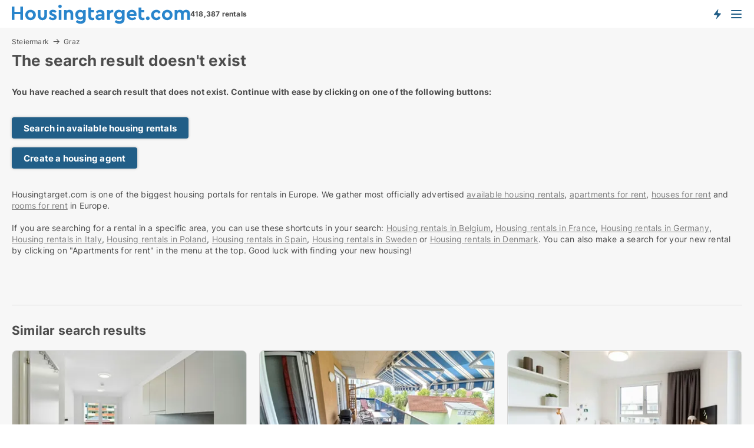

--- FILE ---
content_type: text/html; charset=utf-8
request_url: https://www.housingtarget.com/apartments/graz/10292316
body_size: 8540
content:
<!doctype html>
<html lang="en" prefix="og:http://ogp.me/ns#">
<head>
    
<meta charset="UTF-8" />

    <title>The search result with ID: 10292316 does not exist: Apartment for...</title>
        <meta name="description" content="The search result with ID: 10292316 does not exist. Click one of the buttons to proceed" />
        <meta property="fb:app_id" content="816687228760692" />
        <meta property="og:type" content="website" />
        <meta property="og:image" content="no-image" />
        <meta property="og:image:secure_url" content="no-image" />
        <meta property="og:image:alt" content="/images/noimage/Cache/InternationalHousing_750.webp" />
        <meta property="og:image:width" content="640" />
        <meta property="og:image:height" content="480" />
        <meta property="og:url" content="https://www.housingtarget.com/apartments/graz/10292316" />
        <meta property="og:title" content="The search result with ID: 10292316 does not exist: Apartment for..." />
        <meta property="og:description" content="The search result with ID: 10292316 does not exist. Click one of the buttons to proceed" />
<meta name="robots" content="noarchive"> <meta name="robots" content="noindex,follow" />

<link rel="canonical" href="https://www.housingtarget.com/apartments/graz/10292316" />

    <meta name="viewport" content="width=device-width, initial-scale=1, maximum-scale=1" />
    <link rel="shortcut icon" href="/images/favicons/favicon-h.svg" type="image/svg+xml" />

    <link rel="stylesheet" type="text/css" href="/css/Fonts.css?v=qdyVyXTPGujr1_Zx6mSCH3rhyJE" />


<link rel="stylesheet" href="/bundles/css/styles.css?v=btg_fSCSJw9AGWFVVjDB7QsoT7I" />
<link rel="stylesheet" href="/bundles/css/ie.css?v=arvbbbJlr3nYUy4yERXZvdZs-2M" />

    <link rel="stylesheet" type="text/css" href="/css/Print.css?v=bYdEREpUZoZiSfaoFUgZUwvL20s" media="print" />
<script>
    window.dataLayer = window.dataLayer || [];
    function gtag() { dataLayer.push(arguments); }
    gtag('consent', 'default', {
        'ad_user_data': 'denied',
        'ad_personalization': 'denied',
        'ad_storage': 'denied',
        'analytics_storage': 'denied'
    });
    gtag('js', new Date());
    gtag('config', 'G-QBXXCPD1B5');
</script>


</head>
<body class="new-popup-layout">
    
    

<header id="header">
    <section>
<a href="https://www.housingtarget.com/" class="logo">
                    <img alt="Apartment for rent. Find housing: apartments, houses and rooms" title="Apartment for rent. Find housing: apartments, houses and rooms" src="/media/432151/housingtarget-logo-303-x-33.svg"  />
                    
                </a>            <div class="post-logo">
                    <ul class="info" id="presentation_info" data-separator="," data-animate="false">
                        <li><span class="show-desktop"><strong>418,387</strong> available rentals right now on  <a class="tos-info" href="javascript:void(0)" popup-content-id="13150" data-anchor="tos_mails" style="text-decoration:underline;"><strong>Europe's big portal for housing rentals</strong></a></span><span class="show-mobile"><b>418,387 rentals</b></span></li>
                    </ul>


            </div>
            <div class="logo-btns">
                <a id="special_product_button" class="special-product-button" onclick="ShowPreAuthPopup('HeaderSpecialButton', 'Popup_FrequencyUserCreation', '', false, '', '');">Get notified about new housing!</a>

                <div class="notification-buttons show-mobile">
                    
<a data-action="user-notifications" data-api="UserNotificationPopup" data-type="Default" class="notification-counter" style="display:none;"
   data-text="New housing" data-empty-text="Housing rentals that suit your agent">
    <label data-action="label"></label>
    <span class="counter" data-action="counter"></span>
</a>
                </div>


                    <a class="show-menu-button" onclick="ToggleMenu();"></a>
            </div>
        <div id="slide_nav" class="mobile-navi"></div>
    </section>
        <nav>
                <div  data-single-line="">
                    <aside>
<span><a class="show-desktop regular with-nested" href="https://www.housingtarget.com/about">About Housingtarget.com</a><ul class="nested-links"><li><a class="regular" href="https://www.housingtarget.com/contact">Contact us</a></li><li><a class="regular" href="https://www.housingtarget.com/where-the-rentals-come-from">Where the housing comes from</a></li><li><a class="regular" href="https://www.housingtarget.com/premiumuser-benefits-for-seekers">PremiumUser benefits</a></li><li><a class="regular" href="https://www.housingtarget.com/find-an-error-and-receive-a-reward">Reward for error </a></li><li><a class="regular" href="https://www.housingtarget.com/facebook-communities">Facebook communities</a></li></ul></span><span><a class="bold with-nested" onmouseover="this.prevFontColor=this.style.color;this.style.color='#f5870b'" onmouseout="this.style.color=this.prevFontColor" href="https://www.housingtarget.com/housing-rentals">Find housing</a><ul class="nested-links"><li><a class="regular" href="https://www.housingtarget.com/rent/rooms">Room for rent</a></li><li><a class="regular" href="https://www.housingtarget.com/rent/apartments">Apartment for rent</a></li><li><a class="regular" href="https://www.housingtarget.com/rent/houses">House for rent</a></li><li><a class="regular" href="https://www.housingtarget.com/rent/homes">Home for rent</a></li></ul></span><span><a class="bold with-nested" onmouseover="this.prevFontColor=this.style.color;this.style.color='#f5870b'" onmouseout="this.style.color=this.prevFontColor" href="/rent-out">Find tenant</a><ul class="nested-links"><li><a class="regular" href="https://www.housingtarget.com/rent-out/apartments">Rent out apartments</a></li><li><a class="regular" href="https://www.housingtarget.com/rent-out/houses">Rent out houses</a></li><li><a class="regular" href="https://www.housingtarget.com/rent-out/rooms">Rent out rooms</a></li></ul></span><span><a class="regular with-nested" onmouseover="this.prevFontColor=this.style.color;this.style.color='#f5870b'" onmouseout="this.style.color=this.prevFontColor" href="https://www.housingtarget.com/knowledge-about">Knowledge</a><ul class="nested-links"><li><a class="regular" href="https://www.housingtarget.com/housing-questions-answers">Questions and answers about housing</a></li><li><a class="regular" href="https://www.housingtarget.com/check-the-landlord-before-payment">Check the landlord before payment</a></li><li><a class="regular" href="https://www.housingtarget.com/blogs">Blog</a></li><li><a class="regular" href="https://www.housingtarget.com/news">News</a></li><li><a class="regular" href="https://www.housingtarget.com/housing-dictionary">Dictionary - housing rental</a></li></ul></span><span><a class="bold with-nested" onmouseover="this.prevFontColor=this.style.color;this.style.color='#f5870b'" onmouseout="this.style.color=this.prevFontColor" href="https://www.housingtarget.com/housing-statistics">Data about the housingmarket</a><ul class="nested-links"><li><a class="regular" href="https://www.housingtarget.com/housing-statistics/rentals-development">Development in available rentals</a></li><li><a class="regular" href="https://www.housingtarget.com/housing-statistics/new-rentals-development">Development in new rentals</a></li><li><a class="regular" href="https://www.housingtarget.com/housing-statistics/rented-housing-development">Development in rented housing</a></li></ul></span>                        
                    </aside>
                    <aside>
<a class="show-desktop regular" onmouseover="this.prevFontColor=this.style.color;this.style.color='#f5870b'" onmouseout="this.style.color=this.prevFontColor" href="https://www.housingtarget.com/create-user-profile">Sign up</a><a class="show-mobile bold" onmouseover="this.prevFontColor=this.style.color;this.style.color='#f5870b'" onmouseout="this.style.color=this.prevFontColor" href="https://www.housingtarget.com/create-user-profile">Sign up</a><a class="button orange regular plus" onmouseover="this.prevFontColor=this.style.color;this.style.color='#f5870b'" onmouseout="this.style.color=this.prevFontColor" href="/create-ad">Create ad</a>                                <a class="login show-desktop" href="javascript:ShowLoginPopup()">Log in</a>
                    </aside>
                </div>
        </nav>
    
</header>


    <main id="layout" class=" ad-details">
        <div id="container">
            <div id="mainContent">
                
    <div class="breadcrumb head" id="simple_bread_crumb"><a href="/austria/rent/apartments/steiermark" class="Apartments for rent in Steiermark" onclick="ClearSearch()" oncontextmenu="ClearSearch()">Steiermark</a><a href="/austria/rent/apartments/graz" class="Apartments for rent  in  Graz" onclick="ClearSearch()" oncontextmenu="ClearSearch()">Graz</a></div><script type="application/ld+json">
    {
      "@context": "https://schema.org",
      "@type": "BreadcrumbList",
      "itemListElement": [{
        "@type": "ListItem",
        "position": 1,
        "name": "Steiermark",
        "item": "https://www.housingtarget.com/austria/rent/apartments/steiermark"
      },{
        "@type": "ListItem",
        "position": 2,
        "name": "Graz",
        "item": "https://www.housingtarget.com/austria/rent/apartments/graz"
      }]
    }
    </script>

                <div class="content page-content" id="page_data">
                    
                    







<div class="content-page">
    <h1 data-page-title="1" data-single-line="False">The search result doesn't exist</h1>
    <div data-page-content="1" class="text-section"><p><strong>You have reached a search result that does not exist. Continue with ease by clicking on one of the following buttons:<br /><br /></strong></p><p><a class="button " href="/rent">Search in available housing rentals</a></p><p><a class="button " href="javascript:ShowPreAuthPopup(`HeaderSpecialButton`,``,``,false,``,``);">Create a housing agent</a></p><p><br />Housingtarget.com is one of the biggest housing portals for rentals in Europe. We gather most officially advertised <a style="text-decoration: underline; color: #808080; cursor: pointer;" href="https://www.housingtarget.com/rent">available housing rentals</a>, <a style="text-decoration: underline; color: #808080; cursor: pointer;" href="/rent/apartments">apartments for rent</a>, <a style="text-decoration: underline; color: #808080; cursor: pointer;" href="/rent/houses">houses for rent</a> and <a style="text-decoration: underline; color: #808080; cursor: pointer;" href="/rent/rooms">rooms for rent</a> in Europe.<br /><br />If you are searching for a rental in a specific area, you can use these shortcuts in your search: <a style="text-decoration: underline; color: #808080; cursor: pointer;" href="/belgium/rent">Housing rentals in Belgium</a>, <a style="text-decoration: underline; color: #808080; cursor: pointer;" href="/france/rent">Housing rentals in France</a>, <a style="text-decoration: underline; color: #808080; cursor: pointer;" href="/germany/rent">Housing rentals in Germany</a><a style="text-decoration: underline; color: #808080; cursor: pointer;" href="/lejebolig/odense"></a>, <a style="text-decoration: underline; color: #808080; cursor: pointer;" href="/italy/rent">Housing rentals in Italy</a>, <a style="text-decoration: underline; color: #808080; cursor: pointer;" href="/poland/rent">Housing rentals in Poland</a>, <a style="text-decoration: underline; color: #808080; cursor: pointer;" href="/spain/rent">Housing rentals in Spain</a>, <a style="text-decoration: underline; color: #808080; cursor: pointer;" href="/sweden/rent">Housing rentals in Sweden</a> or <a style="text-decoration: underline; color: #808080; cursor: pointer;" href="/denmark/rent">Housing rentals in Denmark</a>. You can also make a search for your new rental by clicking on "Apartments for rent" in the menu at the top. Good luck with finding your new housing!</p><p> </p><p> </p></div>
</div>




<style type="text/css">
    .image-watermark.--missing > span {
    font-weight: bold !important;
color:rgba(208, 230, 247,1) !important;
}
@media only screen and (max-width: 999px) {
    .image-watermark.--missing > span {
        font-weight: bold !important;
color:rgba(208, 230, 247,1) !important;
    }
}
    .image-watermark.--street > span {
    font-weight: bold !important;
color:rgba(208, 230, 247,1) !important;
}
@media only screen and (max-width: 999px) {
    .image-watermark.--street > span {
        font-weight: bold !important;
color:rgba(208, 230, 247,1) !important;
    }
}
</style>


    <script>
        var AdsList_CustomRoutes = {
        listMode: 'RelatedAds',
        tableHeader: '',
        isMapRendered: false,
        isMapShown: false,
        pageIndex: null
        }
    </script>
        <div id="ads_list" class="ads-list-wrapper regular-list grid">





            
            
            <div id="scroll_target"></div>
<h2 class="list-title">Similar search results</h2>                <ul class="table-ads col-3">

                        <li class="">
                            <div  onclick="Redirect('/apartments/graz/9050833', false)">
                                    <h4 class="line-clamp line-2">
                                        <a href="/apartments/graz/9050833" target="_self" title="28 m2 apartment for rent in Graz, Steiermark">28 m2 apartment for rent in Graz, Steiermark</a>
                                    </h4>

                                    <div class="image">
                                            <a onclick="Redirect(&#x27;/apartments/graz/9050833&#x27;, false)" data-no-propagation>
        <div class="main-img">
            <img src="/LPUploadImages/Cache/702c8aea-7622-49a5-a3d4-25c7c028fa49_411.webp?t=638936400251519735" alt="Apartment for rent in Graz, Steiermark" title="Apartment for rent in Graz, Steiermark" loading="lazy" />
            
        </div>
                                            </a>

                                    </div>




<div class="wrap">




                                    <div class="text-data" >
                                            <a href="/apartments/graz/9050833" data-no-propagation target="_self" title="Apartment for rent in Graz, Steiermark">Apartment for rent in Graz, Steiermark</a>
                                    </div>

                                        <div class="bottom"> 
                                            <div class="list-facts">
                                                <ul>
                                                        <li>
                                                            <label>Rent/mo: </label>
        <span>740 EUR</span>
                                                        </li>
                                                        <li>
                                                            <label>Available from:</label>
        <span>17. January 2026</span>
                                                        </li>
                                                </ul>
                                            </div>
                                        </div>
                                            <div class="footer" data-footer="9050833">
                                                <a class="button medium full-width show-desktop" data-buy-ad-button="9050833" onclick="ProcessAdRequest(9050833)" data-no-propagation>Get more info</a>
                                            </div>

</div>                            </div>
                        </li>                    
                        <li class="">
                            <div  onclick="Redirect('/apartments/graz/14600813', false)">
                                    <h4 class="line-clamp line-2">
                                        <a href="/apartments/graz/14600813" target="_self" title="60 m2 apartment for rent in Graz, Steiermark">60 m2 apartment for rent in Graz, Steiermark</a>
                                    </h4>

                                    <div class="image">
                                            <a onclick="Redirect(&#x27;/apartments/graz/14600813&#x27;, false)" data-no-propagation>
        <div class="main-img">
            <img src="/LPUploadImages/Cache/4598a212-7f18-476d-974d-e4d0ede028c6_411.webp?t=638988835853133494" alt="Apartment for rent in Graz, Steiermark" title="Apartment for rent in Graz, Steiermark" loading="lazy" />
            
        </div>
                                            </a>

                                    </div>




<div class="wrap">




                                    <div class="text-data" >
                                            <a href="/apartments/graz/14600813" data-no-propagation target="_self" title="Apartment for rent in Graz, Steiermark">Apartment for rent in Graz, Steiermark</a>
                                    </div>

                                        <div class="bottom"> 
                                            <div class="list-facts">
                                                <ul>
                                                        <li>
                                                            <label>Rent/mo: </label>
        <span>1,500 EUR</span>
                                                        </li>
                                                        <li>
                                                            <label>Number of rooms:</label>
        <span>1 </span>
                                                        </li>
                                                </ul>
                                            </div>
                                        </div>
                                            <div class="footer" data-footer="14600813">
                                                <a class="button medium full-width show-desktop" data-buy-ad-button="14600813" onclick="ProcessAdRequest(14600813)" data-no-propagation>Get more info</a>
                                            </div>

</div>                            </div>
                        </li>                    
                        <li class="">
                            <div  onclick="Redirect('/apartments/graz/14145775', false)">
                                    <h4 class="line-clamp line-2">
                                        <a href="/apartments/graz/14145775" target="_self" title="20 m2 apartment for rent in Graz, Steiermark">20 m2 apartment for rent in Graz, Steiermark</a>
                                    </h4>

                                    <div class="image">
                                            <a onclick="Redirect(&#x27;/apartments/graz/14145775&#x27;, false)" data-no-propagation>
        <div class="main-img">
            <img src="/LPUploadImages/Cache/996f2084-588f-489c-a5f6-6cdcaac3ee4f_411.webp?t=638936398878047543" alt="Apartment for rent in Graz, Steiermark" title="Apartment for rent in Graz, Steiermark" loading="lazy" />
            
        </div>
                                            </a>

                                    </div>




<div class="wrap">




                                    <div class="text-data" >
                                            <a href="/apartments/graz/14145775" data-no-propagation target="_self" title="Apartment for rent in Graz, Steiermark">Apartment for rent in Graz, Steiermark</a>
                                    </div>

                                        <div class="bottom"> 
                                            <div class="list-facts">
                                                <ul>
                                                        <li>
                                                            <label>Rent/mo: </label>
        <span>644 EUR</span>
                                                        </li>
                                                </ul>
                                            </div>
                                        </div>
                                            <div class="footer" data-footer="14145775">
                                                <a class="button medium full-width show-desktop" data-buy-ad-button="14145775" onclick="ProcessAdRequest(14145775)" data-no-propagation>Get more info</a>
                                            </div>

</div>                            </div>
                        </li>                    
                        <li class="">
                            <div  onclick="Redirect('/apartments/graz/14145773', false)">
                                    <h4 class="line-clamp line-2">
                                        <a href="/apartments/graz/14145773" target="_self" title="20 m2 apartment for rent in Graz, Steiermark">20 m2 apartment for rent in Graz, Steiermark</a>
                                    </h4>

                                    <div class="image">
                                            <a onclick="Redirect(&#x27;/apartments/graz/14145773&#x27;, false)" data-no-propagation>
        <div class="main-img">
            <img src="/LPUploadImages/Cache/76319a44-acc9-4361-a295-f186979eafd7_411.webp?t=638936398738134850" alt="Apartment for rent in Graz, Steiermark" title="Apartment for rent in Graz, Steiermark" loading="lazy" />
            
        </div>
                                            </a>

                                    </div>




<div class="wrap">




                                    <div class="text-data" >
                                            <a href="/apartments/graz/14145773" data-no-propagation target="_self" title="Apartment for rent in Graz, Steiermark">Apartment for rent in Graz, Steiermark</a>
                                    </div>

                                        <div class="bottom"> 
                                            <div class="list-facts">
                                                <ul>
                                                        <li>
                                                            <label>Rent/mo: </label>
        <span>644 EUR</span>
                                                        </li>
                                                </ul>
                                            </div>
                                        </div>
                                            <div class="footer" data-footer="14145773">
                                                <a class="button medium full-width show-desktop" data-buy-ad-button="14145773" onclick="ProcessAdRequest(14145773)" data-no-propagation>Get more info</a>
                                            </div>

</div>                            </div>
                        </li>                    
                        <li class="">
                            <div  onclick="Redirect('/apartments/graz/14145772', false)">
                                    <h4 class="line-clamp line-2">
                                        <a href="/apartments/graz/14145772" target="_self" title="20 m2 apartment for rent in Graz, Steiermark">20 m2 apartment for rent in Graz, Steiermark</a>
                                    </h4>

                                    <div class="image">
                                            <a onclick="Redirect(&#x27;/apartments/graz/14145772&#x27;, false)" data-no-propagation>
        <div class="main-img">
            <img src="/LPUploadImages/Cache/07f6e650-7a98-42ec-9d12-7373bc72ed06_411.webp?t=638936398665602787" alt="Apartment for rent in Graz, Steiermark" title="Apartment for rent in Graz, Steiermark" loading="lazy" />
            
        </div>
                                            </a>

                                    </div>




<div class="wrap">




                                    <div class="text-data" >
                                            <a href="/apartments/graz/14145772" data-no-propagation target="_self" title="Apartment for rent in Graz, Steiermark">Apartment for rent in Graz, Steiermark</a>
                                    </div>

                                        <div class="bottom"> 
                                            <div class="list-facts">
                                                <ul>
                                                        <li>
                                                            <label>Rent/mo: </label>
        <span>584 EUR</span>
                                                        </li>
                                                </ul>
                                            </div>
                                        </div>
                                            <div class="footer" data-footer="14145772">
                                                <a class="button medium full-width show-desktop" data-buy-ad-button="14145772" onclick="ProcessAdRequest(14145772)" data-no-propagation>Get more info</a>
                                            </div>

</div>                            </div>
                        </li>                    
                        <li class="">
                            <div  onclick="Redirect('/apartments/graz/14145774', false)">
                                    <h4 class="line-clamp line-2">
                                        <a href="/apartments/graz/14145774" target="_self" title="20 m2 apartment for rent in Graz, Steiermark">20 m2 apartment for rent in Graz, Steiermark</a>
                                    </h4>

                                    <div class="image">
                                            <a onclick="Redirect(&#x27;/apartments/graz/14145774&#x27;, false)" data-no-propagation>
        <div class="main-img">
            <img src="/LPUploadImages/Cache/92cd7562-f4d3-4b24-b19c-5ca3187428fa_411.webp?t=638936398811662905" alt="Apartment for rent in Graz, Steiermark" title="Apartment for rent in Graz, Steiermark" loading="lazy" />
            
        </div>
                                            </a>

                                    </div>




<div class="wrap">




                                    <div class="text-data" >
                                            <a href="/apartments/graz/14145774" data-no-propagation target="_self" title="Apartment for rent in Graz, Steiermark">Apartment for rent in Graz, Steiermark</a>
                                    </div>

                                        <div class="bottom"> 
                                            <div class="list-facts">
                                                <ul>
                                                        <li>
                                                            <label>Rent/mo: </label>
        <span>584 EUR</span>
                                                        </li>
                                                </ul>
                                            </div>
                                        </div>
                                            <div class="footer" data-footer="14145774">
                                                <a class="button medium full-width show-desktop" data-buy-ad-button="14145774" onclick="ProcessAdRequest(14145774)" data-no-propagation>Get more info</a>
                                            </div>

</div>                            </div>
                        </li>                    
                        <li class="">
                            <div  onclick="Redirect('/apartments/graz/14404552', false)">
                                    <h4 class="line-clamp line-2">
                                        <a href="/apartments/graz/14404552" target="_self" title="60 m2 apartment for rent in Graz, Steiermark">60 m2 apartment for rent in Graz, Steiermark</a>
                                    </h4>

                                    <div class="image">
                                            <a onclick="Redirect(&#x27;/apartments/graz/14404552&#x27;, false)" data-no-propagation>
        <div class="main-img">
            <img src="/LPUploadImages/Cache/043e61ef-8d11-4999-9199-97683f03133a_411.webp?t=638967676948273708" alt="Apartment for rent in Graz, Steiermark" title="Apartment for rent in Graz, Steiermark" loading="lazy" />
            
        </div>
                                            </a>

                                    </div>




<div class="wrap">




                                    <div class="text-data" >
                                            <a href="/apartments/graz/14404552" data-no-propagation target="_self" title="Apartment for rent in Graz, Steiermark">Apartment for rent in Graz, Steiermark</a>
                                    </div>

                                        <div class="bottom"> 
                                            <div class="list-facts">
                                                <ul>
                                                        <li>
                                                            <label>Rent/mo: </label>
        <span>1,500 EUR</span>
                                                        </li>
                                                        <li>
                                                            <label>Number of rooms:</label>
        <span>1 </span>
                                                        </li>
                                                </ul>
                                            </div>
                                        </div>
                                            <div class="footer" data-footer="14404552">
                                                <a class="button medium full-width show-desktop" data-buy-ad-button="14404552" onclick="ProcessAdRequest(14404552)" data-no-propagation>Get more info</a>
                                            </div>

</div>                            </div>
                        </li>                    
                        <li class="">
                            <div  onclick="Redirect('/apartments/graz/7723253', false)">
                                    <h4 class="line-clamp line-2">
                                        <a href="/apartments/graz/7723253" target="_self" title="55 m2 apartment for rent in Graz, Steiermark">55 m2 apartment for rent in Graz, Steiermark</a>
                                    </h4>

                                    <div class="image">
                                            <a onclick="Redirect(&#x27;/apartments/graz/7723253&#x27;, false)" data-no-propagation>
        <div class="main-img">
            <img src="/LPUploadImages/Cache/8602693a-4e07-4b32-b3bc-a6833e367e36_411.webp?t=638334696262212296" alt="Apartment for rent in Graz, Steiermark" title="Apartment for rent in Graz, Steiermark" loading="lazy" />
            
        </div>
                                            </a>

                                    </div>




<div class="wrap">




                                    <div class="text-data" >
                                            <a href="/apartments/graz/7723253" data-no-propagation target="_self" title="Apartment for rent in Graz, Steiermark">Apartment for rent in Graz, Steiermark</a>
                                    </div>

                                        <div class="bottom"> 
                                            <div class="list-facts">
                                                <ul>
                                                        <li>
                                                            <label>Rent/mo: </label>
        <span>1,480 EUR</span>
                                                        </li>
                                                        <li>
                                                            <label>Available from:</label>
        <span>11. December 2025</span>
                                                        </li>
                                                        <li>
                                                            <label>Number of rooms:</label>
        <span>1 </span>
                                                        </li>
                                                </ul>
                                            </div>
                                        </div>
                                            <div class="footer" data-footer="7723253">
                                                <a class="button medium full-width show-desktop" data-buy-ad-button="7723253" onclick="ProcessAdRequest(7723253)" data-no-propagation>Get more info</a>
                                            </div>

</div>                            </div>
                        </li>                    
                        <li class="">
                            <div  onclick="Redirect('/apartments/graz/14204438', false)">
                                    <h4 class="line-clamp line-2">
                                        <a href="/apartments/graz/14204438" target="_self" title="60 m2 apartment for rent in Graz, Steiermark">60 m2 apartment for rent in Graz, Steiermark</a>
                                    </h4>

                                    <div class="image">
                                            <a onclick="Redirect(&#x27;/apartments/graz/14204438&#x27;, false)" data-no-propagation>
        <div class="main-img">
            <img src="/LPUploadImages/Cache/cdd58f09-65bd-488a-ba83-880e0c660cfc_411.webp?t=638942825136455069" alt="Apartment for rent in Graz, Steiermark" title="Apartment for rent in Graz, Steiermark" loading="lazy" />
            
        </div>
                                            </a>

                                    </div>




<div class="wrap">




                                    <div class="text-data" >
                                            <a href="/apartments/graz/14204438" data-no-propagation target="_self" title="Apartment for rent in Graz, Steiermark">Apartment for rent in Graz, Steiermark</a>
                                    </div>

                                        <div class="bottom"> 
                                            <div class="list-facts">
                                                <ul>
                                                        <li>
                                                            <label>Rent/mo: </label>
        <span>1,590 EUR</span>
                                                        </li>
                                                        <li>
                                                            <label>Number of rooms:</label>
        <span>1 </span>
                                                        </li>
                                                </ul>
                                            </div>
                                        </div>
                                            <div class="footer" data-footer="14204438">
                                                <a class="button medium full-width show-desktop" data-buy-ad-button="14204438" onclick="ProcessAdRequest(14204438)" data-no-propagation>Get more info</a>
                                            </div>

</div>                            </div>
                        </li>                    
                        <li class="">
                            <div  onclick="Redirect('/apartments/graz/13194281', false)">
                                    <h4 class="line-clamp line-2">
                                        <a href="/apartments/graz/13194281" target="_self" title="150 m2 apartment for rent in Graz, Steiermark">150 m2 apartment for rent in Graz, Steiermark</a>
                                    </h4>

                                    <div class="image">
                                            <a onclick="Redirect(&#x27;/apartments/graz/13194281&#x27;, false)" data-no-propagation>
        <div class="main-img">
            <img src="/LPUploadImages/Cache/d207457f-d9a7-405f-8217-47d598a6a803_411.webp?t=638827579933742709" alt="Apartment for rent in Graz, Steiermark" title="Apartment for rent in Graz, Steiermark" loading="lazy" />
            
        </div>
                                            </a>

                                    </div>




<div class="wrap">




                                    <div class="text-data" >
                                            <a href="/apartments/graz/13194281" data-no-propagation target="_self" title="Apartment for rent in Graz, Steiermark">Apartment for rent in Graz, Steiermark</a>
                                    </div>

                                        <div class="bottom"> 
                                            <div class="list-facts">
                                                <ul>
                                                        <li>
                                                            <label>Rent/mo: </label>
        <span>2,400 EUR</span>
                                                        </li>
                                                        <li>
                                                            <label>Number of rooms:</label>
        <span>3 </span>
                                                        </li>
                                                </ul>
                                            </div>
                                        </div>
                                            <div class="footer" data-footer="13194281">
                                                <a class="button medium full-width show-desktop" data-buy-ad-button="13194281" onclick="ProcessAdRequest(13194281)" data-no-propagation>Get more info</a>
                                            </div>

</div>                            </div>
                        </li>                    
                        <li class="">
                            <div  onclick="Redirect('/apartments/graz/8875292', false)">
                                    <h4 class="line-clamp line-2">
                                        <a href="/apartments/graz/8875292" target="_self" title="73 m2 apartment for rent in Graz, Steiermark">73 m2 apartment for rent in Graz, Steiermark</a>
                                    </h4>

                                    <div class="image">
                                            <a onclick="Redirect(&#x27;/apartments/graz/8875292&#x27;, false)" data-no-propagation>
        <div class="main-img">
            <img src="/LPUploadImages/Cache/6bb5c902-381f-4b80-a05b-d679cf76dbe7_411.webp?t=638802508202282851" alt="Apartment for rent in Graz, Steiermark" title="Apartment for rent in Graz, Steiermark" loading="lazy" />
            
        </div>
                                            </a>

                                    </div>




<div class="wrap">




                                    <div class="text-data" >
                                            <a href="/apartments/graz/8875292" data-no-propagation target="_self" title="Apartment for rent in Graz, Steiermark">Apartment for rent in Graz, Steiermark</a>
                                    </div>

                                        <div class="bottom"> 
                                            <div class="list-facts">
                                                <ul>
                                                        <li>
                                                            <label>Rent/mo: </label>
        <span>1,800 EUR</span>
                                                        </li>
                                                        <li>
                                                            <label>Available from:</label>
        <span>5. January 2026</span>
                                                        </li>
                                                        <li>
                                                            <label>Number of rooms:</label>
        <span>2 </span>
                                                        </li>
                                                </ul>
                                            </div>
                                        </div>
                                            <div class="footer" data-footer="8875292">
                                                <a class="button medium full-width show-desktop" data-buy-ad-button="8875292" onclick="ProcessAdRequest(8875292)" data-no-propagation>Get more info</a>
                                            </div>

</div>                            </div>
                        </li>                    
                        <li class="">
                            <div  onclick="Redirect('/apartments/graz/7723343', false)">
                                    <h4 class="line-clamp line-2">
                                        <a href="/apartments/graz/7723343" target="_self" title="44 m2 apartment for rent in Graz, Steiermark">44 m2 apartment for rent in Graz, Steiermark</a>
                                    </h4>

                                    <div class="image">
                                            <a onclick="Redirect(&#x27;/apartments/graz/7723343&#x27;, false)" data-no-propagation>
        <div class="main-img">
            <img src="/LPUploadImages/Cache/7c0ebd55-1612-4ff4-89b3-b4d9179159aa_411.webp?t=638334699849021095" alt="Apartment for rent in Graz, Steiermark" title="Apartment for rent in Graz, Steiermark" loading="lazy" />
            
        </div>
                                            </a>

                                    </div>




<div class="wrap">




                                    <div class="text-data" >
                                            <a href="/apartments/graz/7723343" data-no-propagation target="_self" title="Apartment for rent in Graz, Steiermark">Apartment for rent in Graz, Steiermark</a>
                                    </div>

                                        <div class="bottom"> 
                                            <div class="list-facts">
                                                <ul>
                                                        <li>
                                                            <label>Rent/mo: </label>
        <span>1,690 EUR</span>
                                                        </li>
                                                        <li>
                                                            <label>Number of rooms:</label>
        <span>1 </span>
                                                        </li>
                                                </ul>
                                            </div>
                                        </div>
                                            <div class="footer" data-footer="7723343">
                                                <a class="button medium full-width show-desktop" data-buy-ad-button="7723343" onclick="ProcessAdRequest(7723343)" data-no-propagation>Get more info</a>
                                            </div>

</div>                            </div>
                        </li>                    
                        <li class="">
                            <div  onclick="Redirect('/apartments/graz/13293676', false)">
                                    <h4 class="line-clamp line-2">
                                        <a href="/apartments/graz/13293676" target="_self" title="52 m2 apartment for rent in Graz, Steiermark">52 m2 apartment for rent in Graz, Steiermark</a>
                                    </h4>

                                    <div class="image">
                                            <a onclick="Redirect(&#x27;/apartments/graz/13293676&#x27;, false)" data-no-propagation>
        <div class="main-img">
            <img src="/LPUploadImages/Cache/858d46bc-9e4a-4a4c-9eeb-a6a382c9a90d_411.webp?t=638838522607220637" alt="Apartment for rent in Graz, Steiermark" title="Apartment for rent in Graz, Steiermark" loading="lazy" />
            
        </div>
                                            </a>

                                    </div>




<div class="wrap">




                                    <div class="text-data" >
                                            <a href="/apartments/graz/13293676" data-no-propagation target="_self" title="Apartment for rent in Graz, Steiermark">Apartment for rent in Graz, Steiermark</a>
                                    </div>

                                        <div class="bottom"> 
                                            <div class="list-facts">
                                                <ul>
                                                        <li>
                                                            <label>Rent/mo: </label>
        <span>1,190 EUR</span>
                                                        </li>
                                                        <li>
                                                            <label>Available from:</label>
        <span>11. December 2025</span>
                                                        </li>
                                                        <li>
                                                            <label>Number of rooms:</label>
        <span>1 </span>
                                                        </li>
                                                </ul>
                                            </div>
                                        </div>
                                            <div class="footer" data-footer="13293676">
                                                <a class="button medium full-width show-desktop" data-buy-ad-button="13293676" onclick="ProcessAdRequest(13293676)" data-no-propagation>Get more info</a>
                                            </div>

</div>                            </div>
                        </li>                    
                        <li class="">
                            <div  onclick="Redirect('/apartments/graz/13194283', false)">
                                    <h4 class="line-clamp line-2">
                                        <a href="/apartments/graz/13194283" target="_self" title="300 m2 apartment for rent in Graz, Steiermark">300 m2 apartment for rent in Graz, Steiermark</a>
                                    </h4>

                                    <div class="image">
                                            <a onclick="Redirect(&#x27;/apartments/graz/13194283&#x27;, false)" data-no-propagation>
        <div class="main-img">
            <img src="/LPUploadImages/Cache/aeee10b2-7024-4771-9aaa-fb16bc1cf91f_411.webp?t=638827580037845490" alt="Apartment for rent in Graz, Steiermark" title="Apartment for rent in Graz, Steiermark" loading="lazy" />
            
        </div>
                                            </a>

                                    </div>




<div class="wrap">




                                    <div class="text-data" >
                                            <a href="/apartments/graz/13194283" data-no-propagation target="_self" title="Apartment for rent in Graz, Steiermark">Apartment for rent in Graz, Steiermark</a>
                                    </div>

                                        <div class="bottom"> 
                                            <div class="list-facts">
                                                <ul>
                                                        <li>
                                                            <label>Rent/mo: </label>
        <span>2,400 EUR</span>
                                                        </li>
                                                        <li>
                                                            <label>Available from:</label>
        <span>1. October 2026</span>
                                                        </li>
                                                        <li>
                                                            <label>Number of rooms:</label>
        <span>3 </span>
                                                        </li>
                                                </ul>
                                            </div>
                                        </div>
                                            <div class="footer" data-footer="13194283">
                                                <a class="button medium full-width show-desktop" data-buy-ad-button="13194283" onclick="ProcessAdRequest(13194283)" data-no-propagation>Get more info</a>
                                            </div>

</div>                            </div>
                        </li>                    
                        <li class="">
                            <div  onclick="Redirect('/apartments/graz/13003198', false)">
                                    <h4 class="line-clamp line-2">
                                        <a href="/apartments/graz/13003198" target="_self" title="68 m2 apartment for rent in Graz, Steiermark">68 m2 apartment for rent in Graz, Steiermark</a>
                                    </h4>

                                    <div class="image">
                                            <a onclick="Redirect(&#x27;/apartments/graz/13003198&#x27;, false)" data-no-propagation>
        <div class="main-img">
            <img src="/LPUploadImages/Cache/62f525b5-876b-475a-9ee9-9ae8c6d465b1_411.webp?t=638805384105666785" alt="Apartment for rent in Graz, Steiermark" title="Apartment for rent in Graz, Steiermark" loading="lazy" />
            
        </div>
                                            </a>

                                    </div>




<div class="wrap">




                                    <div class="text-data" >
                                            <a href="/apartments/graz/13003198" data-no-propagation target="_self" title="Apartment for rent in Graz, Steiermark">Apartment for rent in Graz, Steiermark</a>
                                    </div>

                                        <div class="bottom"> 
                                            <div class="list-facts">
                                                <ul>
                                                        <li>
                                                            <label>Rent/mo: </label>
        <span>1,300 EUR</span>
                                                        </li>
                                                        <li>
                                                            <label>Number of rooms:</label>
        <span>1 </span>
                                                        </li>
                                                </ul>
                                            </div>
                                        </div>
                                            <div class="footer" data-footer="13003198">
                                                <a class="button medium full-width show-desktop" data-buy-ad-button="13003198" onclick="ProcessAdRequest(13003198)" data-no-propagation>Get more info</a>
                                            </div>

</div>                            </div>
                        </li>                    
                        <li class="">
                            <div  onclick="Redirect('/apartments/graz/8875293', false)">
                                    <h4 class="line-clamp line-2">
                                        <a href="/apartments/graz/8875293" target="_self" title="73 m2 apartment for rent in Graz, Steiermark">73 m2 apartment for rent in Graz, Steiermark</a>
                                    </h4>

                                    <div class="image">
                                            <a onclick="Redirect(&#x27;/apartments/graz/8875293&#x27;, false)" data-no-propagation>
        <div class="main-img">
            <img src="/LPUploadImages/Cache/9bf0712e-1119-40f9-851c-fa0d5badd283_411.webp?t=638802508307022010" alt="Apartment for rent in Graz, Steiermark" title="Apartment for rent in Graz, Steiermark" loading="lazy" />
            
        </div>
                                            </a>

                                    </div>




<div class="wrap">




                                    <div class="text-data" >
                                            <a href="/apartments/graz/8875293" data-no-propagation target="_self" title="Apartment for rent in Graz, Steiermark">Apartment for rent in Graz, Steiermark</a>
                                    </div>

                                        <div class="bottom"> 
                                            <div class="list-facts">
                                                <ul>
                                                        <li>
                                                            <label>Rent/mo: </label>
        <span>1,800 EUR</span>
                                                        </li>
                                                        <li>
                                                            <label>Available from:</label>
        <span>6. January 2026</span>
                                                        </li>
                                                        <li>
                                                            <label>Number of rooms:</label>
        <span>2 </span>
                                                        </li>
                                                </ul>
                                            </div>
                                        </div>
                                            <div class="footer" data-footer="8875293">
                                                <a class="button medium full-width show-desktop" data-buy-ad-button="8875293" onclick="ProcessAdRequest(8875293)" data-no-propagation>Get more info</a>
                                            </div>

</div>                            </div>
                        </li>                    
                        <li class="">
                            <div  onclick="Redirect('/apartments/graz/7723478', false)">
                                    <h4 class="line-clamp line-2">
                                        <a href="/apartments/graz/7723478" target="_self" title="85 m2 apartment for rent in Graz, Steiermark">85 m2 apartment for rent in Graz, Steiermark</a>
                                    </h4>

                                    <div class="image">
                                            <a onclick="Redirect(&#x27;/apartments/graz/7723478&#x27;, false)" data-no-propagation>
        <div class="main-img">
            <img src="/LPUploadImages/Cache/b8e4435a-d7df-46bf-807a-9fcd40179225_411.webp?t=638802507071893525" alt="Apartment for rent in Graz, Steiermark" title="Apartment for rent in Graz, Steiermark" loading="lazy" />
            
        </div>
                                            </a>

                                    </div>




<div class="wrap">




                                    <div class="text-data" >
                                            <a href="/apartments/graz/7723478" data-no-propagation target="_self" title="Apartment for rent in Graz, Steiermark">Apartment for rent in Graz, Steiermark</a>
                                    </div>

                                        <div class="bottom"> 
                                            <div class="list-facts">
                                                <ul>
                                                        <li>
                                                            <label>Rent/mo: </label>
        <span>1,700 EUR</span>
                                                        </li>
                                                        <li>
                                                            <label>Number of rooms:</label>
        <span>1 </span>
                                                        </li>
                                                </ul>
                                            </div>
                                        </div>
                                            <div class="footer" data-footer="7723478">
                                                <a class="button medium full-width show-desktop" data-buy-ad-button="7723478" onclick="ProcessAdRequest(7723478)" data-no-propagation>Get more info</a>
                                            </div>

</div>                            </div>
                        </li>                    
                        <li class="">
                            <div  onclick="Redirect('/apartments/graz/7723550', false)">
                                    <h4 class="line-clamp line-2">
                                        <a href="/apartments/graz/7723550" target="_self" title="100 m2 apartment for rent in Graz, Steiermark">100 m2 apartment for rent in Graz, Steiermark</a>
                                    </h4>

                                    <div class="image">
                                            <a onclick="Redirect(&#x27;/apartments/graz/7723550&#x27;, false)" data-no-propagation>
        <div class="main-img">
            <img src="/LPUploadImages/Cache/1e49dd0a-e600-42f6-a13d-6da7f773e1bd_411.webp?t=638802507276189478" alt="Apartment for rent in Graz, Steiermark" title="Apartment for rent in Graz, Steiermark" loading="lazy" />
            
        </div>
                                            </a>

                                    </div>




<div class="wrap">




                                    <div class="text-data" >
                                            <a href="/apartments/graz/7723550" data-no-propagation target="_self" title="Apartment for rent in Graz, Steiermark">Apartment for rent in Graz, Steiermark</a>
                                    </div>

                                        <div class="bottom"> 
                                            <div class="list-facts">
                                                <ul>
                                                        <li>
                                                            <label>Rent/mo: </label>
        <span>2,500 EUR</span>
                                                        </li>
                                                        <li>
                                                            <label>Number of rooms:</label>
        <span>2 </span>
                                                        </li>
                                                </ul>
                                            </div>
                                        </div>
                                            <div class="footer" data-footer="7723550">
                                                <a class="button medium full-width show-desktop" data-buy-ad-button="7723550" onclick="ProcessAdRequest(7723550)" data-no-propagation>Get more info</a>
                                            </div>

</div>                            </div>
                        </li>                    
                </ul>
            <div class="paging-space">
            </div>


            
            
            
        </div>

                            <div id="faqItem" data-page-faq-content="1" class="bottom-faq collapsible-blocks  hidden">
                                
                            </div>
                        <div data-extra-custom-page-content="1">
                            
                        </div>


<div class="seo-links-content" data-extra-bottom-content="1"><h2>Popular searches</h2>
                <div>
                    <a href="/austria/housing-rentals/graz" 
                         
                        
                        
                        >Housing rentals for rent  in  Graz</a>
                </div>
                <div>
                    <a href="/austria/rent/houses/graz" 
                         
                        
                        
                        >Houses for rent  in  Graz</a>
                </div>
                <div>
                    <a href="/austria/rent/rooms/graz" 
                         
                        
                        
                        >Rooms for rent  in  Graz</a>
                </div>
                <div>
                    <a href="/austria/rent/homes/graz" 
                         
                        
                        
                        >Homes for rent  in  Graz</a>
                </div>

                <div>
                    <a href="/austria/rent/apartments/graz/1-room" 
                         
                        
                        
                        >1-room apartments for rent  in  Graz</a>
                </div>
                <div>
                    <a href="/austria/rent/apartments/graz/2-room" 
                         
                        
                        
                        >2-room apartments for rent  in  Graz</a>
                </div>
                <div>
                    <a href="/austria/rent/apartments/graz/3-room" 
                         
                        
                        
                        >3-room apartments for rent  in  Graz</a>
                </div>
                <div>
                    <a href="/austria/rent/apartments/graz/4-room" 
                         
                        
                        
                        >4-room apartments for rent  in  Graz</a>
                </div>
                <div>
                    <a href="/austria/rent/apartments/graz/5-room" 
                         
                        
                        
                        >5-room apartments for rent  in  Graz</a>
                </div>
                <div>
                    <a href="/austria/rent/apartments/graz/6-room" 
                         
                        
                        
                        >6-room apartments for rent  in  Graz</a>
                </div>
                <div>
                    <a href="/austria/rent/apartments/graz/7-room" 
                         
                        
                        
                        >7-room apartments for rent  in  Graz</a>
                </div>
<a class="show-mobile show-all-link" onclick="$('[data-extra-bottom-content]').addClass('show-all')">See all popular searches</a></div>                </div>
            </div>
        </div>
    </main>
    
<footer id="footer">

<div class="newsletter-form" id="newsletter_form_holder">
        <fieldset class="body">
                    <div class="text">
<h3>Sign up to our newsletter</h3><p>I wish to receive newsletters from Housingtarget.com.</p>                    </div>
            
<form action="/Custom/NewsletterSubscriptionForm/Save?estateType=apartments&cityName=graz&zipCode=&adId=10292316&streetName=&isSearchResultPage=True&referrer=%2fapartments%2fgraz%2f10292316" data-ajax="true" method="POST" data-ajax-mode="replace-with" data-ajax-update="#newsletter_form_holder" data-ajax-failure="alert('An unexpected error occured. Please contact support@mail.housingtarget.com');" data-ajax-begin="LoadingPanel.Show();" data-ajax-complete="LoadingPanel.Hide();" datavalalert="1">
                <ul class="flex-box">
                    <li>
                        

<div class="custom-field">
    <input id="custom-field-input"
           type="text"
           
           class="big"
           placeholder=" "
           name="Email"
           data-val="true"
           data-val-required="Please state E-mail"
           data-val-regex-pattern="^([ ]&#x2B;)?([a-zA-Z0-9]([a-zA-Z\d_\-\.]&#x2B;)?)@((\[[0-9]{1,3}\.[0-9]{1,3}\.[0-9]{1,3}\.)|(([a-zA-Z0-9\-]&#x2B;\.)&#x2B;))([a-zA-Z]{2,15}|[0-9]{1,3})(\]?)([ ]&#x2B;)?$"
           data-val-regex="The e-mail is not correct" />
    <label for="custom-field-input-label">
        E-mail
    </label>
</div>
                    </li>
                    <li class="buttons">
                        <input type="hidden" name="FooterMode" value="value" />
                        <input type="submit" class="button big" value="OK" />
                    </li>
                </ul>
</form>
        </fieldset>
</div>

        <div class="body">

        </div>

        <div class="gray-box">
                <div>
                    <h6>Contact</h6><div>Housingtarget.com <br>Mynstersvej 3, Frederiksberg<br><a href="mailto:support@housingtarget.com">support@housingtarget.com</a><br>Info phone:&nbsp;+45&nbsp;47&nbsp;47&nbsp;88&nbsp;88<br>CVR: 36997761</a><br></a><br>Through the service, seekers and providers can find each other. As a new seeker, the upgrade costs 2 euro for the first day and thereafter 39 euro every 7 days in an ongoing subscription. There is no binding.</div><a class="social facebook regular social facebook" href="https://www.facebook.com/housingtarget" target="_blank">Facebook</a>
                </div>
                <div>
                    <h6>Important Shortcuts</h6><a class="link regular" href="https://www.housingtarget.com/about">About us</a><br/><a class="link regular" href="https://www.housingtarget.com/contact">Contact</a><br/><a class="link regular" href="https://www.housingtarget.com/terms-and-conditions">General terms</a><br/><a class="link regular" href="https://www.housingtarget.com/terms-and-conditions#abbvilkaar" data-anchor="tos_payment_header">Subscription terms</a><br/><a class="link regular" href="https://www.housingtarget.com/privacy-policy">Privacy policy</a><br/><a class="link regular" href="https://www.housingtarget.com/cookie-policy-and-terms">Cookie policy</a><br/><a class="link regular" href="https://housingtarget.com/news">News</a><br/><a class="link regular" href="https://www.housingtarget.com/blogs">Blog</a><br/><a class="link regular" href="https://www.housingtarget.com/housing-questions-answers">Questions and answers about housing</a><br/><a class="link regular" href="https://www.housingtarget.com/housing-dictionary">Housinglexicon</a><br/><a class="link regular" href="https://www.housingtarget.com/housing-statistics">Housing statistics</a><br/><a class="link regular" href="/sitemap-information">Info about housing</a><br/><a class="link regular" href="https://www.housingtarget.com/available-rentals">Sitemap</a><br/><a class="link regular" href="https://www.housingtarget.com/feed/rentalhousing-ads">RSS</a>
                </div>
                <div>
                    <h6>Popular searches</h6><a class="link regular" href="https://www.housingtarget.com/austria/rent/apartments/vienna-liesing">Vienna apartments for rent</a><br/><a class="link regular" href="https://www.housingtarget.com/germany/rent/apartments/hamburg">Hamburg apartments for rent</a><br/><a class="link regular" href="https://www.housingtarget.com/italy/rent/apartments/florence">Apartments for rent in Florence Italy</a><br/><a class="link regular" href="https://www.housingtarget.com/spain/rent/apartments">Apartments for rent in Spain</a><br/><a class="link regular" href="https://www.housingtarget.com/sweden/rent/apartments/malmoe">Malmoe apartments</a><br/><a class="link regular" href="https://www.housingtarget.com/portugal/rent/apartments">Apartments in Portugal</a><br/><a class="link regular" href="https://www.housingtarget.com/spain/rent/apartments/madrid/6-room">Apartments in Madrid Spain</a><br/><a class="link regular" href="https://www.housingtarget.com/denmark/rent/houses">Denmark houses</a><br/><a class="link regular" href="https://www.housingtarget.com/france/rent/apartments/strasbourg">Strasbourg apartments</a>
                </div>
                <div>
                    <h6>Popular searches</h6><a class="link regular" href="https://www.housingtarget.com/sweden/housing-rentals">Sweden houses</a><br/><a class="link regular" href="https://www.housingtarget.com/greece/rent/apartments">Apartments in Greece</a><br/><a class="link regular" href="https://www.housingtarget.com/italy/rent/apartments">Apartments for rent in Italy</a><br/><a class="link regular" href="https://www.housingtarget.com/italy/rent/apartments/milan">Milan apartments for rent</a><br/><a class="link regular" href="https://www.housingtarget.com/spain/rent/apartments/almonte">Almonte apartments</a><br/><a class="link regular" href="https://www.housingtarget.com/sweden/housing-rentals/vara">Vara apartments</a><br/><a class="link regular" href="https://www.housingtarget.com/italy/rent/apartments/rome">Rome apartments for rent</a><br/><a class="link regular" href="https://www.housingtarget.com/norway/housing-rentals">Norway houses</a><br/><a class="link regular" href="https://www.housingtarget.com/spain/rent/apartments/madrid">Madrid apartments for rent</a><br/><a class="link regular" href="https://www.housingtarget.com/iceland/rent/apartments/reykjavik">Apartments in Iceland</a>
                </div>
                <div>
                    <h6>Popular searches</h6><a class="link regular" href="https://www.housingtarget.com/france/housing-rentals/paris">Houses in Paris</a><br/><a class="link regular" href="https://www.housingtarget.com/france/rent/apartments">Apartments in France</a><br/><a class="link regular" href="https://www.housingtarget.com/germany/rent/apartments">Apartments in Germany</a><br/><a class="link regular" href="https://www.housingtarget.com/germany/rent/apartments/berlin">Apartments in Berlin</a><br/><a class="link regular" href="https://www.housingtarget.com/portugal/rent/apartments/lisbon">Lisbon apartments for rent</a><br/><a class="link regular" href="https://www.housingtarget.com/spain/rent/apartments/ariza">Ariza apartments</a><br/><a class="link regular" href="https://www.housingtarget.com/france/rent/apartments/paris">Apartments for rent in Paris</a><br/><a class="link regular" href="https://www.housingtarget.com/germany/rent/apartments/schaumburg">Apartments for rent Schaumburg</a><br/><a class="link regular" href="https://www.housingtarget.com/netherlands/rent/apartments/amsterdam">Apartments in Amsterdam</a>
                </div>
        </div>
</footer>


    

    

    <div id="page_scripts" class="page-scripts">
        

<script>
    var PageData = {
        Portal: 'InternationalHousing',
        Country: 'Other',
        IsMobileDevice: false,
        CurrentNodeQueryString: 'nodeId=2032',
        QueryString: '&estateType=apartments&cityName=graz&zipCode=&adId=10292316&streetName=&isSearchResultPage=True&nodeId=2032&showSortingOptionsOnMobile=False',
        LoggedIn: false,
        CookiesAccepted: false,
        UserId: 0,
        ConfirmButton: 'OK',
        CancelButton: 'Cancel',
        ClosePopupLink: 'Close popup by clicking here',
        Language: '',
        BlockFrequencyPopup: false
    }
</script>


<script src="/bundles/jquery.js?v=7FzKbmXPHiM64thlGWAlvcRtLq0"></script>
<script src="/bundles/jqueryMVC.js?v=ya0c6wLBJBb6va1bhfNW4_aBO8s"></script>
<script src="/bundles/vue.js?v=i_JO_ZlBpzqs_YAeoNjkY4XzlS4"></script>
<script src="/bundles/Global.js?v=1c0Okd7_IkPk9OEUBNZAWkVl4pw"></script>
<script src="/bundles/LPSite.js?v=zwttm6HrVNSOSB4eRqccrV5viJo"></script>
<script src="/bundles/Controls.js?v=BJXMItQLSq1QYC2D57UCrqbM9KU"></script>

    <script src="/bundles/SignalRNotifications.js?v=q1q0LIvAhU2tVFKMwvDhA1o7ouk"></script>
    <script>
        var PushNotificationsKey = '';
    </script>
    <script>
        var PreAuthPopup_BlinkingTitle = 'Attention needed';
    </script>
    <script src="/bundles/PreAuthPopup.js?v=bYinScYh6Wf6JK6POKHNx2yeGzo"></script>


    <script src="/bundles/AdDetails.js?v=G1wUwZZ-QoE-uM0goyQK6uZepZQ"></script>
    <script src="/bundles/carousel.js?v=KdV-G_KBDO-GMVhdKaEj9S6BIOQ"></script>
    <script src="/bundles/SharePopup.js?v=ZNtTp84uPSj1bO8O9J5Kfz0dHx4"></script>
    <script src="/bundles/AdsList.js?v=t26y7dobkUmDHotovDk1ji1tGn8"></script>
    <script src="/bundles/SuggestedPlaylistsCarousel.js?v=w2m90v8W8LKniUbH1laT5rNbN0U"></script>
    <script src="/bundles/InfoLabelPresentation.js?v=dIKvyI_CRj36N4n5RSYpAmFJpWk"></script>
    <script src="/bundles/NotificationButton.js?v=BR-YPdb2tf0JpiV92FqIsL0qjRI"></script>
    <script src="/bundles/LanguageVersionPageLinks.js?v=0B9Seb26VfdKlT1ApcjpLkBwG3I"></script>
    <script src="/bundles/HeadSection.js?v=RhKWE6PcmHeXSpTP0P_pHucbJEw"></script>
    <script src="/bundles/PageFaqContent.js?v=fEkNMbaIGWSCMdlwPmaVO5kdxJ4"></script>
    <script src="/bundles/SearchResultAdsStatistics.js?v=vUlPrQ-iR-xBJMO_JRl-rGO3oKc"></script>
    <script src="/bundles/AnchorTabs.js?v=1-0mDiz-eMfJUBPYS3jcvqIqj0o"></script>
    <script src="/bundles/PushNotification.js?v=meMoUP5djWVQf4soT-F0AFrKcuo"></script>

<script>$(function(){ $('#result_count').html(' (389)'); });</script><script>StartupFuncs.push('SuggestedPlaylistsCarousel_Init');</script><script>StartupFuncs.push('InfoLabelPresentation_Init');</script><script>StartupFuncs.push('SearchResultAdsStatistics_Init');</script><script>var CampUserId = GetLocalStorage('CampUserId');</script><script>function ResetCampIdParams() {
                                                    if (CampUserId) $('form[action]').each(function(){ $(this).attr('action', $(this).attr('action').AddGetParam('campuserid', CampUserId)); });
                                                }</script><script>$(ResetCampIdParams);</script><script>$(document).ajaxComplete(ResetCampIdParams);</script>


        
    </div>
    
    


    

    
</body>
</html>

